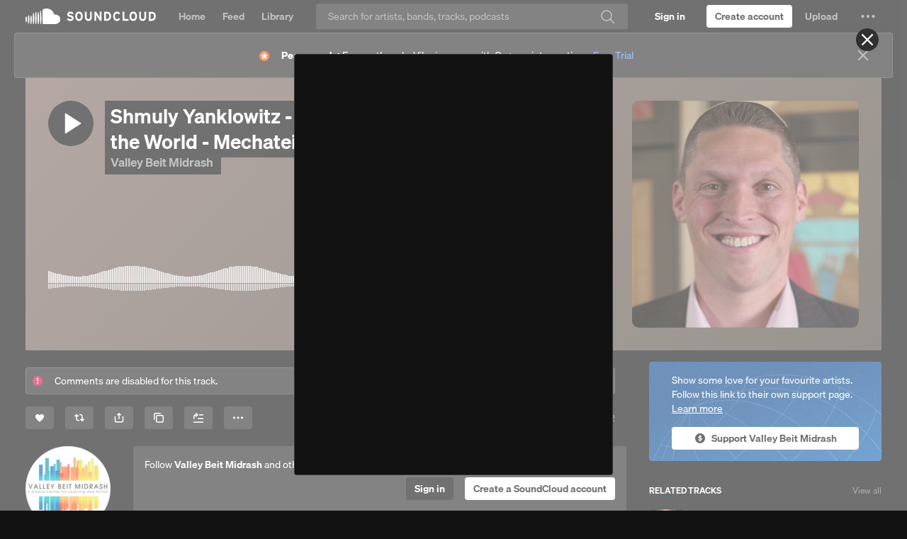

--- FILE ---
content_type: text/html; charset=utf-8
request_url: https://www.google.com/recaptcha/api2/aframe
body_size: 266
content:
<!DOCTYPE HTML><html><head><meta http-equiv="content-type" content="text/html; charset=UTF-8"></head><body><script nonce="NfebswwXxKi7bPXFd47K4w">/** Anti-fraud and anti-abuse applications only. See google.com/recaptcha */ try{var clients={'sodar':'https://pagead2.googlesyndication.com/pagead/sodar?'};window.addEventListener("message",function(a){try{if(a.source===window.parent){var b=JSON.parse(a.data);var c=clients[b['id']];if(c){var d=document.createElement('img');d.src=c+b['params']+'&rc='+(localStorage.getItem("rc::a")?sessionStorage.getItem("rc::b"):"");window.document.body.appendChild(d);sessionStorage.setItem("rc::e",parseInt(sessionStorage.getItem("rc::e")||0)+1);localStorage.setItem("rc::h",'1767805811365');}}}catch(b){}});window.parent.postMessage("_grecaptcha_ready", "*");}catch(b){}</script></body></html>